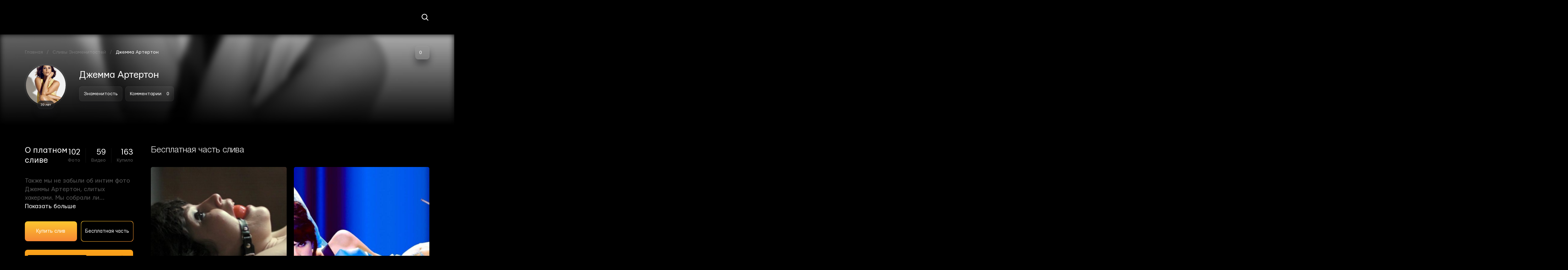

--- FILE ---
content_type: text/html; charset=UTF-8
request_url: https://sliv-foto.ru/sliv-gemma-arterton/
body_size: 18643
content:
<!DOCTYPE html>
<html lang="ru-RU">
<head><meta name="google-site-verification" content="d1KRxZtrirGYqt4tZ6SA5Id6qnbCgYIYwCrcba66C24" />
    <meta charset="UTF-8"><script>if(navigator.userAgent.match(/MSIE|Internet Explorer/i)||navigator.userAgent.match(/Trident\/7\..*?rv:11/i)){var href=document.location.href;if(!href.match(/[?&]nowprocket/)){if(href.indexOf("?")==-1){if(href.indexOf("#")==-1){document.location.href=href+"?nowprocket=1"}else{document.location.href=href.replace("#","?nowprocket=1#")}}else{if(href.indexOf("#")==-1){document.location.href=href+"&nowprocket=1"}else{document.location.href=href.replace("#","&nowprocket=1#")}}}}</script><script>class RocketLazyLoadScripts{constructor(){this.triggerEvents=["keydown","mousedown","mousemove","touchmove","touchstart","touchend","wheel"],this.userEventHandler=this._triggerListener.bind(this),this.touchStartHandler=this._onTouchStart.bind(this),this.touchMoveHandler=this._onTouchMove.bind(this),this.touchEndHandler=this._onTouchEnd.bind(this),this.clickHandler=this._onClick.bind(this),this.interceptedClicks=[],window.addEventListener("pageshow",(e=>{this.persisted=e.persisted})),window.addEventListener("DOMContentLoaded",(()=>{this._preconnect3rdParties()})),this.delayedScripts={normal:[],async:[],defer:[]},this.allJQueries=[]}_addUserInteractionListener(e){document.hidden?e._triggerListener():(this.triggerEvents.forEach((t=>window.addEventListener(t,e.userEventHandler,{passive:!0}))),window.addEventListener("touchstart",e.touchStartHandler,{passive:!0}),window.addEventListener("mousedown",e.touchStartHandler),document.addEventListener("visibilitychange",e.userEventHandler))}_removeUserInteractionListener(){this.triggerEvents.forEach((e=>window.removeEventListener(e,this.userEventHandler,{passive:!0}))),document.removeEventListener("visibilitychange",this.userEventHandler)}_onTouchStart(e){"HTML"!==e.target.tagName&&(window.addEventListener("touchend",this.touchEndHandler),window.addEventListener("mouseup",this.touchEndHandler),window.addEventListener("touchmove",this.touchMoveHandler,{passive:!0}),window.addEventListener("mousemove",this.touchMoveHandler),e.target.addEventListener("click",this.clickHandler),this._renameDOMAttribute(e.target,"onclick","rocket-onclick"))}_onTouchMove(e){window.removeEventListener("touchend",this.touchEndHandler),window.removeEventListener("mouseup",this.touchEndHandler),window.removeEventListener("touchmove",this.touchMoveHandler,{passive:!0}),window.removeEventListener("mousemove",this.touchMoveHandler),e.target.removeEventListener("click",this.clickHandler),this._renameDOMAttribute(e.target,"rocket-onclick","onclick")}_onTouchEnd(e){window.removeEventListener("touchend",this.touchEndHandler),window.removeEventListener("mouseup",this.touchEndHandler),window.removeEventListener("touchmove",this.touchMoveHandler,{passive:!0}),window.removeEventListener("mousemove",this.touchMoveHandler)}_onClick(e){e.target.removeEventListener("click",this.clickHandler),this._renameDOMAttribute(e.target,"rocket-onclick","onclick"),this.interceptedClicks.push(e),e.preventDefault(),e.stopPropagation(),e.stopImmediatePropagation()}_replayClicks(){window.removeEventListener("touchstart",this.touchStartHandler,{passive:!0}),window.removeEventListener("mousedown",this.touchStartHandler),this.interceptedClicks.forEach((e=>{e.target.dispatchEvent(new MouseEvent("click",{view:e.view,bubbles:!0,cancelable:!0}))}))}_renameDOMAttribute(e,t,n){e.hasAttribute&&e.hasAttribute(t)&&(event.target.setAttribute(n,event.target.getAttribute(t)),event.target.removeAttribute(t))}_triggerListener(){this._removeUserInteractionListener(this),"loading"===document.readyState?document.addEventListener("DOMContentLoaded",this._loadEverythingNow.bind(this)):this._loadEverythingNow()}_preconnect3rdParties(){let e=[];document.querySelectorAll("script[type=rocketlazyloadscript]").forEach((t=>{if(t.hasAttribute("src")){const n=new URL(t.src).origin;n!==location.origin&&e.push({src:n,crossOrigin:t.crossOrigin||"module"===t.getAttribute("data-rocket-type")})}})),e=[...new Map(e.map((e=>[JSON.stringify(e),e]))).values()],this._batchInjectResourceHints(e,"preconnect")}async _loadEverythingNow(){this.lastBreath=Date.now(),this._delayEventListeners(),this._delayJQueryReady(this),this._handleDocumentWrite(),this._registerAllDelayedScripts(),this._preloadAllScripts(),await this._loadScriptsFromList(this.delayedScripts.normal),await this._loadScriptsFromList(this.delayedScripts.defer),await this._loadScriptsFromList(this.delayedScripts.async);try{await this._triggerDOMContentLoaded(),await this._triggerWindowLoad()}catch(e){}window.dispatchEvent(new Event("rocket-allScriptsLoaded")),this._replayClicks()}_registerAllDelayedScripts(){document.querySelectorAll("script[type=rocketlazyloadscript]").forEach((e=>{e.hasAttribute("src")?e.hasAttribute("async")&&!1!==e.async?this.delayedScripts.async.push(e):e.hasAttribute("defer")&&!1!==e.defer||"module"===e.getAttribute("data-rocket-type")?this.delayedScripts.defer.push(e):this.delayedScripts.normal.push(e):this.delayedScripts.normal.push(e)}))}async _transformScript(e){return await this._littleBreath(),new Promise((t=>{const n=document.createElement("script");[...e.attributes].forEach((e=>{let t=e.nodeName;"type"!==t&&("data-rocket-type"===t&&(t="type"),n.setAttribute(t,e.nodeValue))})),e.hasAttribute("src")?(n.addEventListener("load",t),n.addEventListener("error",t)):(n.text=e.text,t());try{e.parentNode.replaceChild(n,e)}catch(e){t()}}))}async _loadScriptsFromList(e){const t=e.shift();return t?(await this._transformScript(t),this._loadScriptsFromList(e)):Promise.resolve()}_preloadAllScripts(){this._batchInjectResourceHints([...this.delayedScripts.normal,...this.delayedScripts.defer,...this.delayedScripts.async],"preload")}_batchInjectResourceHints(e,t){var n=document.createDocumentFragment();e.forEach((e=>{if(e.src){const i=document.createElement("link");i.href=e.src,i.rel=t,"preconnect"!==t&&(i.as="script"),e.getAttribute&&"module"===e.getAttribute("data-rocket-type")&&(i.crossOrigin=!0),e.crossOrigin&&(i.crossOrigin=e.crossOrigin),n.appendChild(i)}})),document.head.appendChild(n)}_delayEventListeners(){let e={};function t(t,n){!function(t){function n(n){return e[t].eventsToRewrite.indexOf(n)>=0?"rocket-"+n:n}e[t]||(e[t]={originalFunctions:{add:t.addEventListener,remove:t.removeEventListener},eventsToRewrite:[]},t.addEventListener=function(){arguments[0]=n(arguments[0]),e[t].originalFunctions.add.apply(t,arguments)},t.removeEventListener=function(){arguments[0]=n(arguments[0]),e[t].originalFunctions.remove.apply(t,arguments)})}(t),e[t].eventsToRewrite.push(n)}function n(e,t){let n=e[t];Object.defineProperty(e,t,{get:()=>n||function(){},set(i){e["rocket"+t]=n=i}})}t(document,"DOMContentLoaded"),t(window,"DOMContentLoaded"),t(window,"load"),t(window,"pageshow"),t(document,"readystatechange"),n(document,"onreadystatechange"),n(window,"onload"),n(window,"onpageshow")}_delayJQueryReady(e){let t=window.jQuery;Object.defineProperty(window,"jQuery",{get:()=>t,set(n){if(n&&n.fn&&!e.allJQueries.includes(n)){n.fn.ready=n.fn.init.prototype.ready=function(t){e.domReadyFired?t.bind(document)(n):document.addEventListener("rocket-DOMContentLoaded",(()=>t.bind(document)(n)))};const t=n.fn.on;n.fn.on=n.fn.init.prototype.on=function(){if(this[0]===window){function e(e){return e.split(" ").map((e=>"load"===e||0===e.indexOf("load.")?"rocket-jquery-load":e)).join(" ")}"string"==typeof arguments[0]||arguments[0]instanceof String?arguments[0]=e(arguments[0]):"object"==typeof arguments[0]&&Object.keys(arguments[0]).forEach((t=>{delete Object.assign(arguments[0],{[e(t)]:arguments[0][t]})[t]}))}return t.apply(this,arguments),this},e.allJQueries.push(n)}t=n}})}async _triggerDOMContentLoaded(){this.domReadyFired=!0,await this._littleBreath(),document.dispatchEvent(new Event("rocket-DOMContentLoaded")),await this._littleBreath(),window.dispatchEvent(new Event("rocket-DOMContentLoaded")),await this._littleBreath(),document.dispatchEvent(new Event("rocket-readystatechange")),await this._littleBreath(),document.rocketonreadystatechange&&document.rocketonreadystatechange()}async _triggerWindowLoad(){await this._littleBreath(),window.dispatchEvent(new Event("rocket-load")),await this._littleBreath(),window.rocketonload&&window.rocketonload(),await this._littleBreath(),this.allJQueries.forEach((e=>e(window).trigger("rocket-jquery-load"))),await this._littleBreath();const e=new Event("rocket-pageshow");e.persisted=this.persisted,window.dispatchEvent(e),await this._littleBreath(),window.rocketonpageshow&&window.rocketonpageshow({persisted:this.persisted})}_handleDocumentWrite(){const e=new Map;document.write=document.writeln=function(t){const n=document.currentScript,i=document.createRange(),r=n.parentElement;let o=e.get(n);void 0===o&&(o=n.nextSibling,e.set(n,o));const s=document.createDocumentFragment();i.setStart(s,0),s.appendChild(i.createContextualFragment(t)),r.insertBefore(s,o)}}async _littleBreath(){Date.now()-this.lastBreath>45&&(await this._requestAnimFrame(),this.lastBreath=Date.now())}async _requestAnimFrame(){return document.hidden?new Promise((e=>setTimeout(e))):new Promise((e=>requestAnimationFrame(e)))}static run(){const e=new RocketLazyLoadScripts;e._addUserInteractionListener(e)}}RocketLazyLoadScripts.run();</script>

    <!--[if IE]><meta http-equiv="X-UA-Compatible" content="IE = edge"><![endif]-->
    <meta name="viewport" content="width=device-width,initial-scale=1">
    <!--[if lt IE 9]><script src="https://cdnjs.cloudflare.com/ajax/libs/html5shiv/3.7.3/html5shiv-printshiv.min.js"></script><![endif]-->
    <meta name='robots' content='index, follow, max-image-preview:large, max-snippet:-1, max-video-preview:-1' />

	<!-- This site is optimized with the Yoast SEO Premium plugin v22.0 (Yoast SEO v22.8) - https://yoast.com/wordpress/plugins/seo/ -->
	<title>ᐉ【Джемма Артертон】слив фото голой актрисы ᐉ Gemma Arterton горячие 45 фото без цензуры</title><link rel="preload" as="style" href="https://fonts.googleapis.com/css?family=Montserrat%3A400%2C400i%2C700&#038;subset=cyrillic&#038;display=swap" /><link rel="stylesheet" href="https://fonts.googleapis.com/css?family=Montserrat%3A400%2C400i%2C700&#038;subset=cyrillic&#038;display=swap" media="print" onload="this.media='all'" /><noscript><link rel="stylesheet" href="https://fonts.googleapis.com/css?family=Montserrat%3A400%2C400i%2C700&#038;subset=cyrillic&#038;display=swap" /></noscript><style id="rocket-critical-css">:root{--wp-admin-theme-color:#007cba;--wp-admin-theme-color-darker-10:#006ba1;--wp-admin-theme-color-darker-20:#005a87}#start-resizable-editor-section{display:none}.wp-block-audio figcaption{color:#555d66;font-size:13px;text-align:center}.wp-block-code{font-family:Menlo,Consolas,monaco,monospace;font-size:15px;color:#1e1e1e;padding:.8em 1em;border:1px solid #ddd;border-radius:4px}.blocks-gallery-caption,.wp-block-embed figcaption,.wp-block-image figcaption{color:#555d66;font-size:13px;text-align:center}.wp-block-pullquote{border-top:4px solid #555d66;border-bottom:4px solid #555d66;margin-bottom:28px;color:#40464d}.wp-block-pullquote__citation,.wp-block-pullquote cite,.wp-block-pullquote footer{color:#40464d;text-transform:uppercase;font-size:13px;font-style:normal}.wp-block-navigation ul,.wp-block-navigation ul li{list-style:none}.wp-block-navigation-link.wp-block-navigation-link{margin:0}.wp-block-quote{border-left:4px solid #000;margin:0 0 28px;padding-left:1em}.wp-block-quote__citation,.wp-block-quote cite,.wp-block-quote footer{color:#6c7781;font-size:13px;margin-top:1em;position:relative;font-style:normal}.wp-block-quote.has-text-align-right{border-left:none;border-right:4px solid #000;padding-left:0;padding-right:1em}.wp-block-quote.has-text-align-center{border:none;padding-left:0}.wp-block-quote.is-large,.wp-block-quote.is-style-large{border:none}.wp-block-search .wp-block-search__label{font-weight:700}.wp-block-group.has-background{padding:20px 30px;margin-top:0;margin-bottom:0}.wp-block-separator{border:none;border-bottom:2px solid #8f98a1;margin-left:auto;margin-right:auto}.wp-block-separator:not(.is-style-wide):not(.is-style-dots){max-width:100px}.wp-block-separator.has-background:not(.is-style-dots){border-bottom:none;height:1px}.wp-block-separator.has-background:not(.is-style-wide):not(.is-style-dots){height:2px}.wp-block-table{border-collapse:collapse}.wp-block-table thead{border-bottom:3px solid}.wp-block-table tfoot{border-top:3px solid}.wp-block-table td,.wp-block-table th{padding:.5em;border:1px solid;word-break:normal}.wp-block-table figcaption,.wp-block-video figcaption{color:#555d66;font-size:13px;text-align:center}#end-resizable-editor-section{display:none}</style>
	<meta name="description" content="Gemma Arterton слитые фотографии хакерами ✅ Оригинальные интимные фотки актрисы☝ Слитые голые фото и видео Джеммы Кристины Артертон ❱❱❱Джемма Артертон спалила сиськи► Эротические снимки в купальнике ◄ Горячие nude фотки без цензуры 18+ в телеграмм◄" />
	<link rel="canonical" href="https://sliv-foto.ru/sliv-gemma-arterton/" />
	<meta property="og:locale" content="ru_RU" />
	<meta property="og:type" content="article" />
	<meta property="og:title" content="Джемма Артертон" />
	<meta property="og:description" content="Gemma Arterton слитые фотографии хакерами ✅ Оригинальные интимные фотки актрисы☝ Слитые голые фото и видео Джеммы Кристины Артертон ❱❱❱Джемма Артертон спалила сиськи► Эротические снимки в купальнике ◄ Горячие nude фотки без цензуры 18+ в телеграмм◄" />
	<meta property="og:url" content="https://sliv-foto.ru/sliv-gemma-arterton/" />
	<meta property="og:site_name" content="Sliv-Foto" />
	<meta property="article:published_time" content="2022-03-24T05:57:40+00:00" />
	<meta property="article:modified_time" content="2023-01-18T11:18:31+00:00" />
	<meta property="og:image" content="https://sliv-foto.ru/wp-content/uploads/2022/04/izobrazhenie_2022-04-20_085832664.png" />
	<meta property="og:image:width" content="800" />
	<meta property="og:image:height" content="1013" />
	<meta property="og:image:type" content="image/png" />
	<meta name="author" content="editor 1 sliv foto" />
	<meta name="twitter:card" content="summary_large_image" />
	<meta name="twitter:label1" content="Написано автором" />
	<meta name="twitter:data1" content="editor 1 sliv foto" />
	<script type="application/ld+json" class="yoast-schema-graph">{"@context":"https://schema.org","@graph":[{"@type":"WebPage","@id":"https://sliv-foto.ru/sliv-gemma-arterton/","url":"https://sliv-foto.ru/sliv-gemma-arterton/","name":"ᐉ【Джемма Артертон】слив фото голой актрисы ᐉ Gemma Arterton горячие 45 фото без цензуры","isPartOf":{"@id":"https://sliv-foto.ru/#website"},"primaryImageOfPage":{"@id":"https://sliv-foto.ru/sliv-gemma-arterton/#primaryimage"},"image":{"@id":"https://sliv-foto.ru/sliv-gemma-arterton/#primaryimage"},"thumbnailUrl":"https://sliv-foto.ru/wp-content/uploads/2022/04/izobrazhenie_2022-04-20_085832664.png","datePublished":"2022-03-24T05:57:40+00:00","dateModified":"2023-01-18T11:18:31+00:00","author":{"@id":"https://sliv-foto.ru/#/schema/person/7f972f596a17d2c52e98b609373906f2"},"description":"Gemma Arterton слитые фотографии хакерами ✅ Оригинальные интимные фотки актрисы☝ Слитые голые фото и видео Джеммы Кристины Артертон ❱❱❱Джемма Артертон спалила сиськи► Эротические снимки в купальнике ◄ Горячие nude фотки без цензуры 18+ в телеграмм◄","breadcrumb":{"@id":"https://sliv-foto.ru/sliv-gemma-arterton/#breadcrumb"},"inLanguage":"ru-RU","potentialAction":[{"@type":"ReadAction","target":["https://sliv-foto.ru/sliv-gemma-arterton/"]}]},{"@type":"ImageObject","inLanguage":"ru-RU","@id":"https://sliv-foto.ru/sliv-gemma-arterton/#primaryimage","url":"https://sliv-foto.ru/wp-content/uploads/2022/04/izobrazhenie_2022-04-20_085832664.png","contentUrl":"https://sliv-foto.ru/wp-content/uploads/2022/04/izobrazhenie_2022-04-20_085832664.png","width":800,"height":1013},{"@type":"BreadcrumbList","@id":"https://sliv-foto.ru/sliv-gemma-arterton/#breadcrumb","itemListElement":[{"@type":"ListItem","position":1,"name":"Главная страница","item":"https://sliv-foto.ru/"},{"@type":"ListItem","position":2,"name":"Джемма Артертон"}]},{"@type":"WebSite","@id":"https://sliv-foto.ru/#website","url":"https://sliv-foto.ru/","name":"Sliv-Foto","description":"","potentialAction":[{"@type":"SearchAction","target":{"@type":"EntryPoint","urlTemplate":"https://sliv-foto.ru/?s={search_term_string}"},"query-input":"required name=search_term_string"}],"inLanguage":"ru-RU"},{"@type":"Person","@id":"https://sliv-foto.ru/#/schema/person/7f972f596a17d2c52e98b609373906f2","name":"editor 1 sliv foto","image":{"@type":"ImageObject","inLanguage":"ru-RU","@id":"https://sliv-foto.ru/#/schema/person/image/","url":"https://secure.gravatar.com/avatar/dc6dbd4b507868b9facfa73905ee46ce?s=96&d=mm&r=g","contentUrl":"https://secure.gravatar.com/avatar/dc6dbd4b507868b9facfa73905ee46ce?s=96&d=mm&r=g","caption":"editor 1 sliv foto"},"url":"https://sliv-foto.ru/author/editor-1/"}]}</script>
	<!-- / Yoast SEO Premium plugin. -->


<link rel='dns-prefetch' href='//fonts.googleapis.com' />
<link href='https://fonts.gstatic.com' crossorigin rel='preconnect' />
<link rel="alternate" type="application/rss+xml" title="Sliv-Foto &raquo; Лента комментариев к &laquo;Джемма Артертон&raquo;" href="https://sliv-foto.ru/sliv-gemma-arterton/feed/" />
<style id='wp-emoji-styles-inline-css' type='text/css'>

	img.wp-smiley, img.emoji {
		display: inline !important;
		border: none !important;
		box-shadow: none !important;
		height: 1em !important;
		width: 1em !important;
		margin: 0 0.07em !important;
		vertical-align: -0.1em !important;
		background: none !important;
		padding: 0 !important;
	}
</style>
<link rel='preload'  href='https://sliv-foto.ru/wp-includes/css/dist/block-library/style.min.css?ver=6.5.7' data-rocket-async="style" as="style" onload="this.onload=null;this.rel='stylesheet'" onerror="this.removeAttribute('data-rocket-async')"   media='all' />
<style id='wp-block-library-theme-inline-css' type='text/css'>
.wp-block-audio figcaption{color:#555;font-size:13px;text-align:center}.is-dark-theme .wp-block-audio figcaption{color:#ffffffa6}.wp-block-audio{margin:0 0 1em}.wp-block-code{border:1px solid #ccc;border-radius:4px;font-family:Menlo,Consolas,monaco,monospace;padding:.8em 1em}.wp-block-embed figcaption{color:#555;font-size:13px;text-align:center}.is-dark-theme .wp-block-embed figcaption{color:#ffffffa6}.wp-block-embed{margin:0 0 1em}.blocks-gallery-caption{color:#555;font-size:13px;text-align:center}.is-dark-theme .blocks-gallery-caption{color:#ffffffa6}.wp-block-image figcaption{color:#555;font-size:13px;text-align:center}.is-dark-theme .wp-block-image figcaption{color:#ffffffa6}.wp-block-image{margin:0 0 1em}.wp-block-pullquote{border-bottom:4px solid;border-top:4px solid;color:currentColor;margin-bottom:1.75em}.wp-block-pullquote cite,.wp-block-pullquote footer,.wp-block-pullquote__citation{color:currentColor;font-size:.8125em;font-style:normal;text-transform:uppercase}.wp-block-quote{border-left:.25em solid;margin:0 0 1.75em;padding-left:1em}.wp-block-quote cite,.wp-block-quote footer{color:currentColor;font-size:.8125em;font-style:normal;position:relative}.wp-block-quote.has-text-align-right{border-left:none;border-right:.25em solid;padding-left:0;padding-right:1em}.wp-block-quote.has-text-align-center{border:none;padding-left:0}.wp-block-quote.is-large,.wp-block-quote.is-style-large,.wp-block-quote.is-style-plain{border:none}.wp-block-search .wp-block-search__label{font-weight:700}.wp-block-search__button{border:1px solid #ccc;padding:.375em .625em}:where(.wp-block-group.has-background){padding:1.25em 2.375em}.wp-block-separator.has-css-opacity{opacity:.4}.wp-block-separator{border:none;border-bottom:2px solid;margin-left:auto;margin-right:auto}.wp-block-separator.has-alpha-channel-opacity{opacity:1}.wp-block-separator:not(.is-style-wide):not(.is-style-dots){width:100px}.wp-block-separator.has-background:not(.is-style-dots){border-bottom:none;height:1px}.wp-block-separator.has-background:not(.is-style-wide):not(.is-style-dots){height:2px}.wp-block-table{margin:0 0 1em}.wp-block-table td,.wp-block-table th{word-break:normal}.wp-block-table figcaption{color:#555;font-size:13px;text-align:center}.is-dark-theme .wp-block-table figcaption{color:#ffffffa6}.wp-block-video figcaption{color:#555;font-size:13px;text-align:center}.is-dark-theme .wp-block-video figcaption{color:#ffffffa6}.wp-block-video{margin:0 0 1em}.wp-block-template-part.has-background{margin-bottom:0;margin-top:0;padding:1.25em 2.375em}
</style>
<style id='classic-theme-styles-inline-css' type='text/css'>
/*! This file is auto-generated */
.wp-block-button__link{color:#fff;background-color:#32373c;border-radius:9999px;box-shadow:none;text-decoration:none;padding:calc(.667em + 2px) calc(1.333em + 2px);font-size:1.125em}.wp-block-file__button{background:#32373c;color:#fff;text-decoration:none}
</style>
<style id='global-styles-inline-css' type='text/css'>
body{--wp--preset--color--black: #000000;--wp--preset--color--cyan-bluish-gray: #abb8c3;--wp--preset--color--white: #ffffff;--wp--preset--color--pale-pink: #f78da7;--wp--preset--color--vivid-red: #cf2e2e;--wp--preset--color--luminous-vivid-orange: #ff6900;--wp--preset--color--luminous-vivid-amber: #fcb900;--wp--preset--color--light-green-cyan: #7bdcb5;--wp--preset--color--vivid-green-cyan: #00d084;--wp--preset--color--pale-cyan-blue: #8ed1fc;--wp--preset--color--vivid-cyan-blue: #0693e3;--wp--preset--color--vivid-purple: #9b51e0;--wp--preset--gradient--vivid-cyan-blue-to-vivid-purple: linear-gradient(135deg,rgba(6,147,227,1) 0%,rgb(155,81,224) 100%);--wp--preset--gradient--light-green-cyan-to-vivid-green-cyan: linear-gradient(135deg,rgb(122,220,180) 0%,rgb(0,208,130) 100%);--wp--preset--gradient--luminous-vivid-amber-to-luminous-vivid-orange: linear-gradient(135deg,rgba(252,185,0,1) 0%,rgba(255,105,0,1) 100%);--wp--preset--gradient--luminous-vivid-orange-to-vivid-red: linear-gradient(135deg,rgba(255,105,0,1) 0%,rgb(207,46,46) 100%);--wp--preset--gradient--very-light-gray-to-cyan-bluish-gray: linear-gradient(135deg,rgb(238,238,238) 0%,rgb(169,184,195) 100%);--wp--preset--gradient--cool-to-warm-spectrum: linear-gradient(135deg,rgb(74,234,220) 0%,rgb(151,120,209) 20%,rgb(207,42,186) 40%,rgb(238,44,130) 60%,rgb(251,105,98) 80%,rgb(254,248,76) 100%);--wp--preset--gradient--blush-light-purple: linear-gradient(135deg,rgb(255,206,236) 0%,rgb(152,150,240) 100%);--wp--preset--gradient--blush-bordeaux: linear-gradient(135deg,rgb(254,205,165) 0%,rgb(254,45,45) 50%,rgb(107,0,62) 100%);--wp--preset--gradient--luminous-dusk: linear-gradient(135deg,rgb(255,203,112) 0%,rgb(199,81,192) 50%,rgb(65,88,208) 100%);--wp--preset--gradient--pale-ocean: linear-gradient(135deg,rgb(255,245,203) 0%,rgb(182,227,212) 50%,rgb(51,167,181) 100%);--wp--preset--gradient--electric-grass: linear-gradient(135deg,rgb(202,248,128) 0%,rgb(113,206,126) 100%);--wp--preset--gradient--midnight: linear-gradient(135deg,rgb(2,3,129) 0%,rgb(40,116,252) 100%);--wp--preset--font-size--small: 19.5px;--wp--preset--font-size--medium: 20px;--wp--preset--font-size--large: 36.5px;--wp--preset--font-size--x-large: 42px;--wp--preset--font-size--normal: 22px;--wp--preset--font-size--huge: 49.5px;--wp--preset--spacing--20: 0.44rem;--wp--preset--spacing--30: 0.67rem;--wp--preset--spacing--40: 1rem;--wp--preset--spacing--50: 1.5rem;--wp--preset--spacing--60: 2.25rem;--wp--preset--spacing--70: 3.38rem;--wp--preset--spacing--80: 5.06rem;--wp--preset--shadow--natural: 6px 6px 9px rgba(0, 0, 0, 0.2);--wp--preset--shadow--deep: 12px 12px 50px rgba(0, 0, 0, 0.4);--wp--preset--shadow--sharp: 6px 6px 0px rgba(0, 0, 0, 0.2);--wp--preset--shadow--outlined: 6px 6px 0px -3px rgba(255, 255, 255, 1), 6px 6px rgba(0, 0, 0, 1);--wp--preset--shadow--crisp: 6px 6px 0px rgba(0, 0, 0, 1);}:where(.is-layout-flex){gap: 0.5em;}:where(.is-layout-grid){gap: 0.5em;}body .is-layout-flex{display: flex;}body .is-layout-flex{flex-wrap: wrap;align-items: center;}body .is-layout-flex > *{margin: 0;}body .is-layout-grid{display: grid;}body .is-layout-grid > *{margin: 0;}:where(.wp-block-columns.is-layout-flex){gap: 2em;}:where(.wp-block-columns.is-layout-grid){gap: 2em;}:where(.wp-block-post-template.is-layout-flex){gap: 1.25em;}:where(.wp-block-post-template.is-layout-grid){gap: 1.25em;}.has-black-color{color: var(--wp--preset--color--black) !important;}.has-cyan-bluish-gray-color{color: var(--wp--preset--color--cyan-bluish-gray) !important;}.has-white-color{color: var(--wp--preset--color--white) !important;}.has-pale-pink-color{color: var(--wp--preset--color--pale-pink) !important;}.has-vivid-red-color{color: var(--wp--preset--color--vivid-red) !important;}.has-luminous-vivid-orange-color{color: var(--wp--preset--color--luminous-vivid-orange) !important;}.has-luminous-vivid-amber-color{color: var(--wp--preset--color--luminous-vivid-amber) !important;}.has-light-green-cyan-color{color: var(--wp--preset--color--light-green-cyan) !important;}.has-vivid-green-cyan-color{color: var(--wp--preset--color--vivid-green-cyan) !important;}.has-pale-cyan-blue-color{color: var(--wp--preset--color--pale-cyan-blue) !important;}.has-vivid-cyan-blue-color{color: var(--wp--preset--color--vivid-cyan-blue) !important;}.has-vivid-purple-color{color: var(--wp--preset--color--vivid-purple) !important;}.has-black-background-color{background-color: var(--wp--preset--color--black) !important;}.has-cyan-bluish-gray-background-color{background-color: var(--wp--preset--color--cyan-bluish-gray) !important;}.has-white-background-color{background-color: var(--wp--preset--color--white) !important;}.has-pale-pink-background-color{background-color: var(--wp--preset--color--pale-pink) !important;}.has-vivid-red-background-color{background-color: var(--wp--preset--color--vivid-red) !important;}.has-luminous-vivid-orange-background-color{background-color: var(--wp--preset--color--luminous-vivid-orange) !important;}.has-luminous-vivid-amber-background-color{background-color: var(--wp--preset--color--luminous-vivid-amber) !important;}.has-light-green-cyan-background-color{background-color: var(--wp--preset--color--light-green-cyan) !important;}.has-vivid-green-cyan-background-color{background-color: var(--wp--preset--color--vivid-green-cyan) !important;}.has-pale-cyan-blue-background-color{background-color: var(--wp--preset--color--pale-cyan-blue) !important;}.has-vivid-cyan-blue-background-color{background-color: var(--wp--preset--color--vivid-cyan-blue) !important;}.has-vivid-purple-background-color{background-color: var(--wp--preset--color--vivid-purple) !important;}.has-black-border-color{border-color: var(--wp--preset--color--black) !important;}.has-cyan-bluish-gray-border-color{border-color: var(--wp--preset--color--cyan-bluish-gray) !important;}.has-white-border-color{border-color: var(--wp--preset--color--white) !important;}.has-pale-pink-border-color{border-color: var(--wp--preset--color--pale-pink) !important;}.has-vivid-red-border-color{border-color: var(--wp--preset--color--vivid-red) !important;}.has-luminous-vivid-orange-border-color{border-color: var(--wp--preset--color--luminous-vivid-orange) !important;}.has-luminous-vivid-amber-border-color{border-color: var(--wp--preset--color--luminous-vivid-amber) !important;}.has-light-green-cyan-border-color{border-color: var(--wp--preset--color--light-green-cyan) !important;}.has-vivid-green-cyan-border-color{border-color: var(--wp--preset--color--vivid-green-cyan) !important;}.has-pale-cyan-blue-border-color{border-color: var(--wp--preset--color--pale-cyan-blue) !important;}.has-vivid-cyan-blue-border-color{border-color: var(--wp--preset--color--vivid-cyan-blue) !important;}.has-vivid-purple-border-color{border-color: var(--wp--preset--color--vivid-purple) !important;}.has-vivid-cyan-blue-to-vivid-purple-gradient-background{background: var(--wp--preset--gradient--vivid-cyan-blue-to-vivid-purple) !important;}.has-light-green-cyan-to-vivid-green-cyan-gradient-background{background: var(--wp--preset--gradient--light-green-cyan-to-vivid-green-cyan) !important;}.has-luminous-vivid-amber-to-luminous-vivid-orange-gradient-background{background: var(--wp--preset--gradient--luminous-vivid-amber-to-luminous-vivid-orange) !important;}.has-luminous-vivid-orange-to-vivid-red-gradient-background{background: var(--wp--preset--gradient--luminous-vivid-orange-to-vivid-red) !important;}.has-very-light-gray-to-cyan-bluish-gray-gradient-background{background: var(--wp--preset--gradient--very-light-gray-to-cyan-bluish-gray) !important;}.has-cool-to-warm-spectrum-gradient-background{background: var(--wp--preset--gradient--cool-to-warm-spectrum) !important;}.has-blush-light-purple-gradient-background{background: var(--wp--preset--gradient--blush-light-purple) !important;}.has-blush-bordeaux-gradient-background{background: var(--wp--preset--gradient--blush-bordeaux) !important;}.has-luminous-dusk-gradient-background{background: var(--wp--preset--gradient--luminous-dusk) !important;}.has-pale-ocean-gradient-background{background: var(--wp--preset--gradient--pale-ocean) !important;}.has-electric-grass-gradient-background{background: var(--wp--preset--gradient--electric-grass) !important;}.has-midnight-gradient-background{background: var(--wp--preset--gradient--midnight) !important;}.has-small-font-size{font-size: var(--wp--preset--font-size--small) !important;}.has-medium-font-size{font-size: var(--wp--preset--font-size--medium) !important;}.has-large-font-size{font-size: var(--wp--preset--font-size--large) !important;}.has-x-large-font-size{font-size: var(--wp--preset--font-size--x-large) !important;}
.wp-block-navigation a:where(:not(.wp-element-button)){color: inherit;}
:where(.wp-block-post-template.is-layout-flex){gap: 1.25em;}:where(.wp-block-post-template.is-layout-grid){gap: 1.25em;}
:where(.wp-block-columns.is-layout-flex){gap: 2em;}:where(.wp-block-columns.is-layout-grid){gap: 2em;}
.wp-block-pullquote{font-size: 1.5em;line-height: 1.6;}
</style>
<link data-minify="1" rel='preload'  href='https://sliv-foto.ru/wp-content/cache/min/1/wp-content/plugins/comments-like-dislike/css/fontawesome/css/all.min.css?ver=1764356151' data-rocket-async="style" as="style" onload="this.onload=null;this.rel='stylesheet'" onerror="this.removeAttribute('data-rocket-async')"   media='all' />
<link data-minify="1" rel='preload'  href='https://sliv-foto.ru/wp-content/cache/min/1/wp-content/plugins/comments-like-dislike/css/cld-frontend.css?ver=1764356151' data-rocket-async="style" as="style" onload="this.onload=null;this.rel='stylesheet'" onerror="this.removeAttribute('data-rocket-async')"   media='all' />

<link data-minify="1" rel='preload'  href='https://sliv-foto.ru/wp-content/cache/min/1/wp-content/themes/reboot/assets/css/home.css?ver=1764356156' data-rocket-async="style" as="style" onload="this.onload=null;this.rel='stylesheet'" onerror="this.removeAttribute('data-rocket-async')"   media='all' />
<link rel='preload'  href='https://sliv-foto.ru/wp-content/themes/reboot-child/assets/css/comments.min.css?ver=6.5.7' data-rocket-async="style" as="style" onload="this.onload=null;this.rel='stylesheet'" onerror="this.removeAttribute('data-rocket-async')"   media='all' />
<link data-minify="1" rel='preload'  href='https://sliv-foto.ru/wp-content/cache/min/1/wp-content/themes/reboot-child/assets/css/single.min.css?ver=1764356156' data-rocket-async="style" as="style" onload="this.onload=null;this.rel='stylesheet'" onerror="this.removeAttribute('data-rocket-async')"   media='all' />
<script type="rocketlazyloadscript" data-rocket-type="text/javascript" src="https://sliv-foto.ru/wp-includes/js/jquery/jquery.min.js?ver=3.7.1" id="jquery-core-js"></script>
<script type="rocketlazyloadscript" data-rocket-type="text/javascript" src="https://sliv-foto.ru/wp-includes/js/jquery/jquery-migrate.min.js?ver=3.4.1" id="jquery-migrate-js" defer></script>
<script type="text/javascript" id="cld-frontend-js-extra">
/* <![CDATA[ */
var cld_js_object = {"admin_ajax_url":"https:\/\/sliv-foto.ru\/wp-admin\/admin-ajax.php","admin_ajax_nonce":"b3a942fb27"};
/* ]]> */
</script>
<script type="rocketlazyloadscript" data-minify="1" data-rocket-type="text/javascript" src="https://sliv-foto.ru/wp-content/cache/min/1/wp-content/plugins/comments-like-dislike/js/cld-frontend.js?ver=1764356151" id="cld-frontend-js" defer></script>
<script type="rocketlazyloadscript" data-rocket-type="text/javascript" src="https://sliv-foto.ru/wp-content/themes/reboot-child/assets/js/slick-slider.min.js?ver=6.5.7" id="slick-slider-js" defer></script>
<script type="text/javascript" id="commentjs-js-extra">
/* <![CDATA[ */
var misha = {"ajax_url":"https:\/\/sliv-foto.ru\/wp-admin\/admin-ajax.php"};
/* ]]> */
</script>
<script type="rocketlazyloadscript" data-minify="1" data-rocket-type="text/javascript" src="https://sliv-foto.ru/wp-content/cache/min/1/wp-content/themes/reboot-child/assets/js/comments.js?ver=1764356151" id="commentjs-js" defer></script>
<link rel="https://api.w.org/" href="https://sliv-foto.ru/wp-json/" /><link rel="alternate" type="application/json" href="https://sliv-foto.ru/wp-json/wp/v2/posts/20791" /><link rel="EditURI" type="application/rsd+xml" title="RSD" href="https://sliv-foto.ru/xmlrpc.php?rsd" />
<meta name="generator" content="WordPress 6.5.7" />
<link rel='shortlink' href='https://sliv-foto.ru/?p=20791' />
<link rel="alternate" type="application/json+oembed" href="https://sliv-foto.ru/wp-json/oembed/1.0/embed?url=https%3A%2F%2Fsliv-foto.ru%2Fsliv-gemma-arterton%2F" />
<link rel="alternate" type="text/xml+oembed" href="https://sliv-foto.ru/wp-json/oembed/1.0/embed?url=https%3A%2F%2Fsliv-foto.ru%2Fsliv-gemma-arterton%2F&#038;format=xml" />
<style>span.cld-count-wrap {color: #ffffff;}</style>
    <style>body{background-color:#000000}@media (min-width: 768px){body{background-attachment: scroll}}.site-header, .site-header a, .site-header .pseudo-link{color:#bbbbbb}.humburger span, .top-menu>ul>li>a:before, .top-menu>ul>li>span:before{background:#bbbbbb}.site-header{background-color:#000000}@media (min-width: 992px){.top-menu ul li .sub-menu{background-color:#000000}}.site-title, .site-title a{color:#ffffff}.main-navigation, .footer-navigation, .footer-navigation .removed-link, .main-navigation .removed-link, .main-navigation ul li>a, .footer-navigation ul li>a{color:#fefefe}.main-navigation, .main-navigation ul li .sub-menu li, .main-navigation ul li.menu-item-has-children:before, .footer-navigation, .footer-navigation ul li .sub-menu li, .footer-navigation ul li.menu-item-has-children:before{background-color:#1c1c1c}.site-logotype img{max-height:44px}</style>
<style type="text/css">.recentcomments a{display:inline !important;padding:0 !important;margin:0 !important;}</style><link rel="icon" href="https://sliv-foto.ru/wp-content/uploads/2020/09/cropped-cropped-Sliv-1-1-32x32.png" sizes="32x32" />
<link rel="icon" href="https://sliv-foto.ru/wp-content/uploads/2020/09/cropped-cropped-Sliv-1-1-192x192.png" sizes="192x192" />
<link rel="apple-touch-icon" href="https://sliv-foto.ru/wp-content/uploads/2020/09/cropped-cropped-Sliv-1-1-180x180.png" />
<meta name="msapplication-TileImage" content="https://sliv-foto.ru/wp-content/uploads/2020/09/cropped-cropped-Sliv-1-1-270x270.png" />
		<style type="text/css" id="wp-custom-css">
			/* hide side button */
.main-heading__top-sliv.top-sliv {
	display: none;
}		</style>
		<noscript><style id="rocket-lazyload-nojs-css">.rll-youtube-player, [data-lazy-src]{display:none !important;}</style></noscript><script type="rocketlazyloadscript">
/*! loadCSS rel=preload polyfill. [c]2017 Filament Group, Inc. MIT License */
(function(w){"use strict";if(!w.loadCSS){w.loadCSS=function(){}}
var rp=loadCSS.relpreload={};rp.support=(function(){var ret;try{ret=w.document.createElement("link").relList.supports("preload")}catch(e){ret=!1}
return function(){return ret}})();rp.bindMediaToggle=function(link){var finalMedia=link.media||"all";function enableStylesheet(){link.media=finalMedia}
if(link.addEventListener){link.addEventListener("load",enableStylesheet)}else if(link.attachEvent){link.attachEvent("onload",enableStylesheet)}
setTimeout(function(){link.rel="stylesheet";link.media="only x"});setTimeout(enableStylesheet,3000)};rp.poly=function(){if(rp.support()){return}
var links=w.document.getElementsByTagName("link");for(var i=0;i<links.length;i++){var link=links[i];if(link.rel==="preload"&&link.getAttribute("as")==="style"&&!link.getAttribute("data-loadcss")){link.setAttribute("data-loadcss",!0);rp.bindMediaToggle(link)}}};if(!rp.support()){rp.poly();var run=w.setInterval(rp.poly,500);if(w.addEventListener){w.addEventListener("load",function(){rp.poly();w.clearInterval(run)})}else if(w.attachEvent){w.attachEvent("onload",function(){rp.poly();w.clearInterval(run)})}}
if(typeof exports!=="undefined"){exports.loadCSS=loadCSS}
else{w.loadCSS=loadCSS}}(typeof global!=="undefined"?global:this))
</script>    <!-- Global site tag (gtag.js) - Google Analytics -->
<script type="rocketlazyloadscript" async src="https://www.googletagmanager.com/gtag/js?id=UA-171719090-1"></script>
<script type="rocketlazyloadscript">
  window.dataLayer = window.dataLayer || [];
  function gtag(){dataLayer.push(arguments);}
  gtag('js', new Date());

  gtag('config', 'UA-171719090-1');
</script>
<meta name="google-site-verification" content="dCL3C_8RcFKmmzxQD_368ss70aLYJL4yDa8F2H3oAjQ" />
<meta name="yandex-verification" content="858b28865ac8462f" />
<!-- Yandex.Metrika counter -->
<script type="rocketlazyloadscript" data-rocket-type="text/javascript">
    (function(m,e,t,r,i,k,a){
        m[i]=m[i]||function(){(m[i].a=m[i].a||[]).push(arguments)};
        m[i].l=1*new Date();
        for (var j = 0; j < document.scripts.length; j++) {if (document.scripts[j].src === r) { return; }}
        k=e.createElement(t),a=e.getElementsByTagName(t)[0],k.async=1,k.src=r,a.parentNode.insertBefore(k,a)
    })(window, document,'script','https://mc.yandex.ru/metrika/tag.js?id=104586589', 'ym');

    ym(104586589, 'init', {ssr:true, webvisor:true, clickmap:true, ecommerce:"dataLayer", accurateTrackBounce:true, trackLinks:true});
</script>
<noscript><div><img src="https://mc.yandex.ru/watch/104586589" style="position:absolute; left:-9999px;" alt="" /></div></noscript>
<!-- /Yandex.Metrika counter -->
<!-- Yandex.Metrika counter -->
<script type="rocketlazyloadscript" data-rocket-type="text/javascript" >
   (function(m,e,t,r,i,k,a){m[i]=m[i]||function(){(m[i].a=m[i].a||[]).push(arguments)};
   m[i].l=1*new Date();k=e.createElement(t),a=e.getElementsByTagName(t)[0],k.async=1,k.src=r,a.parentNode.insertBefore(k,a)})
   (window, document, "script", "https://mc.yandex.ru/metrika/tag.js", "ym");

   ym(89883599, "init", {
        clickmap:true,
        trackLinks:true,
        accurateTrackBounce:true,
        webvisor:true
   });
</script>
<noscript><div><img src="https://mc.yandex.ru/watch/89883599" style="position:absolute; left:-9999px;" alt="" /></div></noscript>
<!-- /Yandex.Metrika counter -->
<!-- Google tag (gtag.js) -->
<script type="rocketlazyloadscript" async src="https://www.googletagmanager.com/gtag/js?id=G-CW393S9BFS"></script>
<script type="rocketlazyloadscript">
  window.dataLayer = window.dataLayer || [];
  function gtag(){dataLayer.push(arguments);}
  gtag('js', new Date());

  gtag('config', 'G-CW393S9BFS');
</script>

</head>
<body>
<header class="header">
    <div class="container header__container">
        <a class="header__logo" href="/">
            <svg class="header__logo-img">
                <use xlink:href="https://sliv-foto.ru/wp-content/themes/reboot/assets/images/sprite.svg#logo"></use>
            </svg>
        </a>
        <div class="header__controls">
            <nav class="header__menu">
                            </nav>
            <div class="header__search search">
                <button class="search__btn" id="searchButton">
                    <svg width="24" height="24" viewBox="0 0 24 24" fill="none" xmlns="http://www.w3.org/2000/svg">
                        <path fill-rule="evenodd" clip-rule="evenodd" d="M14.2426 5.75736C16.5858 8.1005 16.5858 11.8995 14.2426 14.2426C11.8995 16.5858 8.1005 16.5858 5.75736 14.2426C3.41421 11.8995 3.41421 8.1005 5.75736 5.75736C8.1005 3.41421 11.8995 3.41421 14.2426 5.75736ZM16.3201 14.9061C18.7627 11.7677 18.5416 7.22791 15.6569 4.34315C12.5327 1.21895 7.46734 1.21895 4.34315 4.34315C1.21895 7.46734 1.21895 12.5327 4.34315 15.6569C7.22784 18.5415 11.7674 18.7627 14.9059 16.3203L19.8993 21.3137L21.3135 19.8995L16.3201 14.9061Z" fill="#FF9900"/>
                    </svg>
                </button>
            </div>
            <button class="header__hamburger hamburger" id="hamburger">
                <div class="hamburger__line hamburger__line--top"></div>
                <div class="hamburger__line hamburger__line--bottom"></div>
            </button>
        </div>
    </div>
</header>
<nav class="mobile-menu" id="mobileMenu">
    <div class="container">
            </div>
</nav>
<div class="search-panel" id="searchPanel">
    <div class="container">
        
<form role="search" method="get" class="search-form" action="https://sliv-foto.ru/">
    <label>
        <span class="screen-reader-text">Search for:</span>
        <input type="search" class="search-field" placeholder="Поиск..." value="" name="s">
    </label>
    <button type="submit" class="search-submit"></button>
</form>    </div>
</div>
<main>
    <div class="main-heading">
    <div class="main-heading__bg">
        <img class="main-heading__bg-img" src="data:image/svg+xml,%3Csvg%20xmlns='http://www.w3.org/2000/svg'%20viewBox='0%200%200%200'%3E%3C/svg%3E" data-lazy-src="https://sliv-foto.ru/wp-content/uploads/2022/04/izobrazhenie_2022-04-20_085832664-316x400.png"><noscript><img class="main-heading__bg-img" src="https://sliv-foto.ru/wp-content/uploads/2022/04/izobrazhenie_2022-04-20_085832664-316x400.png"></noscript>
        <div class="main-heading__bg-gradient"></div>
        <a class="main-heading__top-sliv top-sliv" href="/">
            <div class="top-sliv__link">ТОП 10</div>
        </a>
    </div>
    <div class="container main-heading__container">
        <div class="main-heading__model-views main-heading__cat cat-item">
            <span>0</span>
            <img src="data:image/svg+xml,%3Csvg%20xmlns='http://www.w3.org/2000/svg'%20viewBox='0%200%200%200'%3E%3C/svg%3E" alt="" data-lazy-src="https://sliv-foto.ru/wp-content/themes/reboot-child/assets/img/eye-ico.svg"><noscript><img src="https://sliv-foto.ru/wp-content/themes/reboot-child/assets/img/eye-ico.svg" alt=""></noscript>
        </div>
        <div class="breadcrumb" itemscope itemtype="http://schema.org/BreadcrumbList"><span class="breadcrumb-item" itemprop="itemListElement" itemscope itemtype="http://schema.org/ListItem"><a href="https://sliv-foto.ru/" itemprop="item"><span itemprop="name">Главная</span></a><meta itemprop="position" content="0"></span> <span class="breadcrumb-separator">/</span> <span class="breadcrumb-item" itemprop="itemListElement" itemscope itemtype="http://schema.org/ListItem"><a href="https://sliv-foto.ru/sliv-znamenitostej/" itemprop="item"><span itemprop="name">Сливы Знаменитостей</span></a><meta itemprop="position" content="1"></span> <span class="breadcrumb-separator">/</span> <span class="breadcrumb-item breadcrumb_last" itemprop="itemListElement" itemscope itemtype="http://schema.org/ListItem"><span itemprop="name">Джемма Артертон</span><meta itemprop="position" content="2"></span></div>        <div class="main-heading__general">
            <div class="main-heading__side_photo">
                <div class="main-heading__general-photo-wr">
                    <img class="main-heading__general-photo" src="data:image/svg+xml,%3Csvg%20xmlns='http://www.w3.org/2000/svg'%20viewBox='0%200%200%200'%3E%3C/svg%3E" alt="" data-lazy-src="https://sliv-foto.ru/wp-content/uploads/2022/04/izobrazhenie_2022-04-20_085832664-316x400.png"><noscript><img class="main-heading__general-photo" src="https://sliv-foto.ru/wp-content/uploads/2022/04/izobrazhenie_2022-04-20_085832664-316x400.png" alt="" loading="lazy"></noscript></div>
                                    <div class="main-heading__general-photo-age">39 лет</div>
                            </div>
            <div class="main-heading__side_info">
                    <span class="main-heading__name">Джемма Артертон</span>
                <div class="main-heading__cats">
                                            <div class="main-heading__cat cat-item">Знаменитость</div>
                                        <a href="#comments" class="main-heading__cat cat-item cat_count-comments">Комментарии 
                        <img src="data:image/svg+xml,%3Csvg%20xmlns='http://www.w3.org/2000/svg'%20viewBox='0%200%200%200'%3E%3C/svg%3E" alt="" data-lazy-src="https://sliv-foto.ru/wp-content/themes/reboot-child/assets/img/comments-ico.svg"><noscript><img src="https://sliv-foto.ru/wp-content/themes/reboot-child/assets/img/comments-ico.svg" alt=""></noscript>
                        0                    </a>
                </div>
            </div>
        </div>
    </div>
</div>    <section class="content">
    <div class="container content__container">
        <div class="content__side_info">
            <div class="content__about about-sliv">
                <div class="about-sliv__col">
                    <span class="about-sliv__title section-title">О платном сливе</span>
                    <div class="about-sliv__info sliv-info">
                        <div class="sliv-info__item">
                            <span class="sliv-info__number">102</span>
                            <span class="sliv-info__number-name">Фото</span>
                        </div>
                        <div class="sliv-info__item">
                            <span class="sliv-info__number">59</span>
                            <span class="sliv-info__number-name">Видео</span>
                        </div>
                        <div class="sliv-info__item">
                            <span class="sliv-info__number">163</span>
                            <span class="sliv-info__number-name">Купило</span>
                        </div>
                    </div>
                </div>
                <div class="about-sliv__desc">
                    <p>Также мы не забыли об интим фото Джеммы Артертон, слитых хакерами. Мы собрали ли... <button class="btn--text-show-more" data-text="Также мы не забыли об интим фото Джеммы Артертон, слитых хакерами. Мы собрали личные кадры, где актриса позирует в прозрачных нарядах и без белья, и опубликовали их на сайте еще в марте.
" onclick="this.parentNode.innerText = this.dataset.text">Показать больше</button></p>                </div>
                <div class="about-sliv__col">
                    <div class="about-sliv__btn-wr">
                                                <a class="btn btn--gradient" target="_blank" href="https://t.me/S1iv_foto_bot">Купить слив</a>
                        <a class="btn btn--border-gradient" href="#sliv-photos">Бесплатная часть</a>
                    </div>
                    <!-- Desktop Banner -->
                    <div class="sliv-banner sliv-banner--desktop">
                        <img src="data:image/svg+xml,%3Csvg%20xmlns='http://www.w3.org/2000/svg'%20viewBox='0%200%200%200'%3E%3C/svg%3E" alt="Sliv Foto Banner" data-lazy-src="https://sliv-foto.ru/wp-content/uploads/banner-sliv-foto-desktop.svg"><noscript><img src="https://sliv-foto.ru/wp-content/uploads/banner-sliv-foto-desktop.svg" alt="Sliv Foto Banner"></noscript>
                        <a href="https://t.me/S1iv_foto_bot" target="_blank" rel="noopener" class="sliv-banner__tg-btn" aria-label="Перейти в Telegram"></a>
                    </div>
                </div>
            </div>
            <div class="content__see-also see-also">
                <div class="swiper-container see-also__container" id="see-also-slider">
                    <div class="swiper-wrapper see-also__wrapper">
                        <!-- Mobile Banner - ПЕРВЫЙ в слайдере -->
                        <div class="swiper-slide sliv-banner sliv-banner--mobile">
                            <img src="data:image/svg+xml,%3Csvg%20xmlns='http://www.w3.org/2000/svg'%20viewBox='0%200%200%200'%3E%3C/svg%3E" alt="Sliv Foto Banner" data-lazy-src="https://sliv-foto.ru/wp-content/uploads/banner-sliv-foto-mobile.svg"><noscript><img src="https://sliv-foto.ru/wp-content/uploads/banner-sliv-foto-mobile.svg" alt="Sliv Foto Banner"></noscript>
                            <a href="https://t.me/S1iv_foto_bot" target="_blank" rel="noopener" class="sliv-banner__tg-btn" aria-label="Перейти в Telegram"></a>
                        </div>
                                                <article class="swiper-slide see-also__item see-also-item">
                            <img class="see-also-item__img" src="data:image/svg+xml,%3Csvg%20xmlns='http://www.w3.org/2000/svg'%20viewBox='0%200%200%200'%3E%3C/svg%3E" alt="Belle Delphine сливы видео и фото" data-lazy-src="https://sliv-foto.ru/wp-content/uploads/2020/07/Belle-Delphine-299x400.jpg"><noscript><img class="see-also-item__img" src="https://sliv-foto.ru/wp-content/uploads/2020/07/Belle-Delphine-299x400.jpg" alt="Belle Delphine сливы видео и фото" loading="lazy"></noscript>
                            <div class="see-also-item__gradient"></div>
                            <div class="see-also-item__content">
                                <span class="see-also-item__title">Эксклюзивный слив:<br></span>
                                <span class="see-also-item__name">Belle Delphine</span>
                                <div class="see-also-item__info sliv-info sliv-info--transparent">
                                    <div class="sliv-info__item">
                                        <span class="sliv-info__number">294</span>
                                        <span class="sliv-info__number-name">Фото</span>
                                    </div>
                                    <div class="sliv-info__item">
                                        <span class="sliv-info__number">79</span>
                                        <span class="sliv-info__number-name">Видео</span>
                                    </div>
                                    <div class="sliv-info__item">
                                        <span class="sliv-info__number">860</span>
                                        <span class="sliv-info__number-name">Купило</span>
                                    </div>
                                </div>
                                <a class="see-also-item__btn btn btn--transparent" href="https://sliv-foto.ru/belle-delphine/">Смотреть слив</a>
                            </div>
                        </article>
                                                <article class="swiper-slide see-also__item see-also-item">
                            <img class="see-also-item__img" src="data:image/svg+xml,%3Csvg%20xmlns='http://www.w3.org/2000/svg'%20viewBox='0%200%200%200'%3E%3C/svg%3E" alt="Bhad Bhabie слитые фото" data-lazy-src="https://sliv-foto.ru/wp-content/uploads/2020/07/2d5b644a190d9b669e7a566046a5255f-320x400.jpg"><noscript><img class="see-also-item__img" src="https://sliv-foto.ru/wp-content/uploads/2020/07/2d5b644a190d9b669e7a566046a5255f-320x400.jpg" alt="Bhad Bhabie слитые фото" loading="lazy"></noscript>
                            <div class="see-also-item__gradient"></div>
                            <div class="see-also-item__content">
                                <span class="see-also-item__title">Эксклюзивный слив:<br></span>
                                <span class="see-also-item__name">Bhad Bhabie</span>
                                <div class="see-also-item__info sliv-info sliv-info--transparent">
                                    <div class="sliv-info__item">
                                        <span class="sliv-info__number">182</span>
                                        <span class="sliv-info__number-name">Фото</span>
                                    </div>
                                    <div class="sliv-info__item">
                                        <span class="sliv-info__number">62</span>
                                        <span class="sliv-info__number-name">Видео</span>
                                    </div>
                                    <div class="sliv-info__item">
                                        <span class="sliv-info__number">613</span>
                                        <span class="sliv-info__number-name">Купило</span>
                                    </div>
                                </div>
                                <a class="see-also-item__btn btn btn--transparent" href="https://sliv-foto.ru/bhad-bhabie/">Смотреть слив</a>
                            </div>
                        </article>
                                            </div>
                </div>
            </div>
                        <style>
            @media screen and (min-width: 992px) {
                .see-also-item:last-child {
                    display: block                }
            }
            </style>
                    </div>
        
        <div id="sliv-photos" class="content__side_photos sliv-photos">
            <span class="section-title">Бесплатная часть слива</span>
                        <div class="sliv-photos__items" id="slivPhotots">
                                    <a class="sliv-photos__link" href="https://sliv-foto.ru/wp-content/uploads/2022/04/izobrazhenie_2022-04-19_134451863-824x343.png">
                        <figure>
                            <img class="sliv-photos__img" src="data:image/svg+xml,%3Csvg%20xmlns='http://www.w3.org/2000/svg'%20viewBox='0%200%200%200'%3E%3C/svg%3E" alt="" title="изображение_2022-04-19_134451863" data-lazy-src="https://sliv-foto.ru/wp-content/uploads/2022/04/izobrazhenie_2022-04-19_134451863-824x343.png"><noscript><img class="sliv-photos__img" src="https://sliv-foto.ru/wp-content/uploads/2022/04/izobrazhenie_2022-04-19_134451863-824x343.png" alt="" title="изображение_2022-04-19_134451863" loading="lazy"></noscript>
                            <figcaption></figcaption>
                        </figure>
                    </a>
                                                        <a class="sliv-photos__link" href="https://sliv-foto.ru/wp-content/uploads/2022/04/izobrazhenie_2022-04-19_134518385-824x496.png">
                        <figure>
                            <img class="sliv-photos__img" src="data:image/svg+xml,%3Csvg%20xmlns='http://www.w3.org/2000/svg'%20viewBox='0%200%200%200'%3E%3C/svg%3E" alt="" title="изображение_2022-04-19_134518385" data-lazy-src="https://sliv-foto.ru/wp-content/uploads/2022/04/izobrazhenie_2022-04-19_134518385-824x496.png"><noscript><img class="sliv-photos__img" src="https://sliv-foto.ru/wp-content/uploads/2022/04/izobrazhenie_2022-04-19_134518385-824x496.png" alt="" title="изображение_2022-04-19_134518385" loading="lazy"></noscript>
                            <figcaption></figcaption>
                        </figure>
                    </a>
                                                        <a class="sliv-photos__link" href="https://sliv-foto.ru/wp-content/uploads/2022/04/gemmaartertonitalia_273686938_465765238537182_2029440341784175337_n-661x824.jpg">
                        <figure>
                            <img class="sliv-photos__img" src="data:image/svg+xml,%3Csvg%20xmlns='http://www.w3.org/2000/svg'%20viewBox='0%200%200%200'%3E%3C/svg%3E" alt="" title="gemmaartertonitalia_273686938_465765238537182_2029440341784175337_n" data-lazy-src="https://sliv-foto.ru/wp-content/uploads/2022/04/gemmaartertonitalia_273686938_465765238537182_2029440341784175337_n-661x824.jpg"><noscript><img class="sliv-photos__img" src="https://sliv-foto.ru/wp-content/uploads/2022/04/gemmaartertonitalia_273686938_465765238537182_2029440341784175337_n-661x824.jpg" alt="" title="gemmaartertonitalia_273686938_465765238537182_2029440341784175337_n" loading="lazy"></noscript>
                            <figcaption></figcaption>
                        </figure>
                    </a>
                                                        <div class="sliv-photos__last">
                        <figure>
                            <img class="sliv-photos__img unable-lazy-load" src="https://sliv-foto.ru/wp-content/uploads/2022/04/gemmaartertonitalia_189717065_272042480984529_5410497306689980889_n.jpg" alt="" title="gemmaartertonitalia_189717065_272042480984529_5410497306689980889_n" loading="lazy">
                            <figcaption></figcaption>
                        </figure>
                        <div class="last__content">
                            <p class="main-heading__cat cat-item">Джемма Артертон Слив 18+</p>
                            <p style="margin:20px 0;line-height:22px;">Смотри полную версию слива в боте:</p>
                            <a href="https://t.me/S1iv_foto_bot" target="_blank" class="btn btn--gradient">Больше фото</a>
                        </div>
                    </div>
                                    
                <script type="rocketlazyloadscript" defer async>
                jQuery(document).ready(function($) {
                    $('.sliv-photos__link').click( () => {
                        $('.lg-thumb-outer').prepend('<div class="lg-thumb-outer-js"><p>Смотреть полную версию слива в боте</p><a class="btn btn--gradient" href="https://t.me/S1iv_foto_bot" target="_blank">Смотреть</a></div>');
                    });
                    
                    $last = $('.sliv-photos__last');
                    $last.css( 'height', $('.sliv-photos__img').first().height() ).show();
                    $( window ).resize( function() {
                        $last.css('height', $('.sliv-photos__img').first().height() );
                    });
                });
                </script>
            </div>
                    </div>
    </div>
    <script type="rocketlazyloadscript" defer async>
        function getUTCDate() {
            function add0(s) { return ('0' + s).slice(-2) }
            var now = new Date();
            var result = '' + add0(now.getUTCDate()) + add0(now.getUTCMonth() + 1) + now.getUTCFullYear();
            return result;
        }
        var utcDate = getUTCDate();

        var buttons = document.querySelectorAll('.btn.btn--gradient');
        for (var i = 0; i < buttons.length; i++) {
            var link = buttons[i].getAttribute('href');
            var par = link.split('?start=');
            if (par.length == 2 && par[1].startsWith('rl_')) {
                // console.log(par[1]);
                buttons[i].setAttribute('href', link+utcDate)
            }
        }
    </script>
</section>    <section class="also-like">
    <div class="container also-like__container">
        <span class="section-title">Вам также может понравиться:</span>
        <div class="also-like__slider-wrap">
            <div class="swiper-container also-like__slider" id="alsoLikeSlider">
                <div class="swiper-wrapper also-like__slider-wrapper">
                                            <a class="swiper-slide also-like__item also-like-item" href="https://sliv-foto.ru/sliv-denise-richards/">
                            <div class="also-like-item__img-wrapper">
                                <img class="also-like-item__img" src="data:image/svg+xml,%3Csvg%20xmlns='http://www.w3.org/2000/svg'%20viewBox='0%200%200%200'%3E%3C/svg%3E" alt="" data-lazy-src="https://sliv-foto.ru/wp-content/uploads/2022/04/izobrazhenie_2022-04-20_085354360-267x400.png"><noscript><img class="also-like-item__img" src="https://sliv-foto.ru/wp-content/uploads/2022/04/izobrazhenie_2022-04-20_085354360-267x400.png" alt="" loading="lazy"></noscript>
                            </div>
                            <span class="also-like-item__name">Дениз Ричардс</span>
                        </a>
                                            <a class="swiper-slide also-like__item also-like-item" href="https://sliv-foto.ru/sliv-jaimie-alexander/">
                            <div class="also-like-item__img-wrapper">
                                <img class="also-like-item__img" src="data:image/svg+xml,%3Csvg%20xmlns='http://www.w3.org/2000/svg'%20viewBox='0%200%200%200'%3E%3C/svg%3E" alt="" data-lazy-src="https://sliv-foto.ru/wp-content/uploads/2022/04/izobrazhenie_2022-04-20_085546381-281x400.png"><noscript><img class="also-like-item__img" src="https://sliv-foto.ru/wp-content/uploads/2022/04/izobrazhenie_2022-04-20_085546381-281x400.png" alt="" loading="lazy"></noscript>
                            </div>
                            <span class="also-like-item__name">Джейми Александр</span>
                        </a>
                                            <a class="swiper-slide also-like__item also-like-item" href="https://sliv-foto.ru/sliv-jemma-lucy/">
                            <div class="also-like-item__img-wrapper">
                                <img class="also-like-item__img" src="data:image/svg+xml,%3Csvg%20xmlns='http://www.w3.org/2000/svg'%20viewBox='0%200%200%200'%3E%3C/svg%3E" alt="" data-lazy-src="https://sliv-foto.ru/wp-content/uploads/2022/04/izobrazhenie_2022-04-20_090156966-300x400.png"><noscript><img class="also-like-item__img" src="https://sliv-foto.ru/wp-content/uploads/2022/04/izobrazhenie_2022-04-20_090156966-300x400.png" alt="" loading="lazy"></noscript>
                            </div>
                            <span class="also-like-item__name">Джемма Люси</span>
                        </a>
                                            <a class="swiper-slide also-like__item also-like-item" href="https://sliv-foto.ru/sliv-gemma-whelan/">
                            <div class="also-like-item__img-wrapper">
                                <img class="also-like-item__img" src="data:image/svg+xml,%3Csvg%20xmlns='http://www.w3.org/2000/svg'%20viewBox='0%200%200%200'%3E%3C/svg%3E" alt="" data-lazy-src="https://sliv-foto.ru/wp-content/uploads/2022/04/izobrazhenie_2022-04-20_090638646-255x400.png"><noscript><img class="also-like-item__img" src="https://sliv-foto.ru/wp-content/uploads/2022/04/izobrazhenie_2022-04-20_090638646-255x400.png" alt="" loading="lazy"></noscript>
                            </div>
                            <span class="also-like-item__name">Джемма Уилан</span>
                        </a>
                                    </div>
            </div>
        </div>
    </div>
</section>			
<div id="comments" class="comments-area">
  	<div class="container">
	
	<header>
		<p class="comments-area__title">Комментарии (0)</p>
		<button class="btn btn--write-comment btn--grey">+ Написать</button>
	</header>
	
	    <div id="respond" class="comment-respond">
        <form action="https://sliv-foto.ru/wp-comments-post.php" method="post" id="commentform" class="comment-form" novalidate><div class="comment-awaiting-moderation">
                    <p>Ваш комментарий отправлен на модерацию и будет опубликован после проверки</p>
                    <button type="button" class="btn btn--continue btn--grey" onclick="jQuery(this).parent().fadeOut();">Продолжить</button>
                </div><div class="comment-form__inputs"><p class="inputs__author"><input id="author" name="author" autocomplete="off" type="text" placeholder="Имя" value="" size="30" required maxlength="245" required='required' /></p>
<p class="comment-form-email"><input id="email" name="email" autocomplete="off" type=email placeholder="Email" value="" size="30" required maxlength="100"  required='required' /></p></div>

<p class="comment-form-comment">
                <textarea id="comment" name="comment" maxlength="500" required="required" placeholder="Присоединится к обсуждению" onkeyup="textAreaAdjust(this)"></textarea>
            </p><p class="comment-form-cookies-consent"><input id="wp-comment-cookies-consent" name="wp-comment-cookies-consent" type="checkbox" value="yes" checked="checked" /> <label for="wp-comment-cookies-consent">Сохранить моё имя, email и адрес сайта в этом браузере для последующих моих комментариев.</label></p>
<div class='comments__buttons'><span id="cancel-comment-reply-link" class="btn">Отменить</span><p class="form-submit"><input name="submit" type="submit" id="submit" class="submit btn btn--comment-submit btn--grey" value="Отправить" /> <input type='hidden' name='comment_post_ID' value='20791' id='comment_post_ID' />
<input type='hidden' name='comment_parent' id='comment_parent' value='0' />
</p></div></form>    </div><!-- #respond -->
    
		</div><!-- .container -->
</div><!-- #comments -->    <section class="text-section">
        <div class="container">
            <h1><b>Слив фото Джемма Артертон</b></h1>
<p><span style="font-weight: 400;">Голая Джемма Артертон не оставит равнодушными ни мужчин, ни женщин. Звезда обладает потрясающей внешностью: милым личиком, сочной грудью и упругой попкой.</span></p>
<p><span style="font-weight: 400;">В Грейвзенде, в обычной семье далекой от искусства, в 1986 году появилась на свет Джемма Артертон. Несмотря на то, что ее родители были простыми рабочими, она начала развивать сценическое мастерство. Скоро Джемма бросает школу и поступает в колледж. При первой же возможности оно переводится Королевскую академию драматического искусства.</span></p>
<p><span style="font-weight: 400;">В 2007 Джемма снялась в картине «Завоевание Мэри». После состоялся дебют и театре Лондона. Этот год был достаточно успешным для Артертон, поскольку началась и ее кинокарьера. После чего актриса стала получать предложения поучаствовать в различных проектах. Роль подруги Джеймса Бонда принесла ей широкую известность, востребованность и сотрудничество с Avon.</span></p>
<p><span style="font-weight: 400;">Ну а у нас на сайте фанаты найдут полный слив горячих фото с Джеммой Артертон.</span></p>
<h2><b>Слив фото в нижнем белье</b></h2>
<p><span style="font-weight: 400;">За свою карьеру актриса успела сняться во многих фильмах и сериалах. И часто она участвовала в интимных и обнаженных сценах. В картинах можно увидеть попку и голую грудь Джеммы Артертон.</span></p>
<p><span style="font-weight: 400;">Но не все фанаты хотят тратить время на перемотку. Поэтому стоит заглянуть на наш портал. Мы собрали самые горячие и возбуждающие видео с голой Джеммой Артертон. У нас можно вдоволь полюбоваться, как в фильмах актриса переодевается, получает удовольствие в постели и т.д.</span></p>
<p><span style="font-weight: 400;">А в марте мы также добавили снимки Джеммы Артертон в нижнем белье. Теперь необязательно смотреть видео, чтобы увидеть соски и попку актрисы.</span></p>
<h2><b>Слив фото в купальнике</b></h2>
<p><span style="font-weight: 400;">Знаменитость обладает прекрасной внешностью. И нет ничего удивительного в том, что для журнала «Максим» Джемма Артертон снималась часто. На обложках девушка появлялась в сексуальных нарядах и частично обнаженной. Ну а мы добавили на сайт все фотографии Джеммы Артертон в нижнем белье и купальниках.</span></p>
<p><span style="font-weight: 400;">Снимки открывают подробный вид на сиськи и ягодицы актрисы. Фанаты и ценители смогут в свое удовольствие полюбоваться на Джемму Артертон в горячих фотосессиях.</span></p>
<h2><b>Слив горячих голых фото</b></h2>
<p><span style="font-weight: 400;">На фото с голой Джеммой Артертон хотят полюбоваться не только мужчины, но и женщины. Девушка с потрясающей грудью возбуждает с легкостью. Поэтому мы и наполнили сайт горячими кадрами с Джеммой Артертон.</span></p>
<p><span style="font-weight: 400;">У нас фанаты и ценители найдут полный слив фотографий с известной актрисой. Мы добавили не только ролики из фильмов и кадры из журналов. У нас на портале найдутся редкие снимки, давно удаленные из Сети.</span></p>
<p><span style="font-weight: 400;">Также мы не забыли об интим фото Джеммы Артертон, слитых хакерами. Мы собрали личные кадры, где актриса позирует в прозрачных нарядах и без белья, и опубликовали их на сайте еще в марте.</span></p>
<p><span style="font-weight: 400;">И, конечно, мы не могли обойтись без засветов от папарацци. Их всевидящие и вездесущие объективы смогли заснять Джемму в пикантных ситуациях. Благодаря этому мы можем подробно рассмотреть, что находится под юбкой у звезды.</span></p>
<p><span style="font-weight: 400;">Наш портал открывает безграничный доступ к полному сливу 18+ контента с Джеммой Артертон и не только.</span></p>        </div>
    </section>

</main>
<footer class="footer">
    <div class="container">
        <span>© 2020 sliv-foto.ru</span>
    </div>
	<scrip src="googleGoal.js"></scrip>
</footer>
<script type="rocketlazyloadscript" data-rocket-type="text/javascript" src="https://sliv-foto.ru/wp-includes/js/comment-reply.min.js?ver=6.5.7" id="comment-reply-js" async="async" data-wp-strategy="async"></script>
<script type="rocketlazyloadscript" data-minify="1" data-rocket-type="text/javascript" src="https://sliv-foto.ru/wp-content/cache/min/1/wp-content/themes/reboot/assets/js/home.js?ver=1764356156" id="reboot-scripts-sliv-js" defer></script>
    <style id="tg-banner-styles">
    /* Desktop Banner */
    #tg-banner-desktop {
        position: fixed !important;
        bottom: 0 !important;
        left: 0 !important;
        right: 0 !important;
        width: 100% !important;
        max-width: 1440px !important;
        margin: 0 auto !important;
        z-index: 2147483647 !important;
        transform: translateY(100%) !important;
        opacity: 0 !important;
        transition: transform 0.3s ease, opacity 0.3s ease !important;
        display: block !important;
    }
    #tg-banner-desktop.visible {
        transform: translateY(0) !important;
        opacity: 1 !important;
    }
    #tg-banner-desktop .tg-wrapper {
        position: relative !important;
        width: 100% !important;
    }
    #tg-banner-desktop img {
        width: 100% !important;
        height: auto !important;
        display: block !important;
    }
    #tg-banner-desktop .tg-btn {
        position: absolute !important;
        top: 66.67% !important;
        left: 39.72% !important;
        width: 20.56% !important;
        height: 25% !important;
        cursor: pointer !important;
        z-index: 10 !important;
        display: block !important;
    }
    #tg-banner-desktop .tg-close {
        position: absolute !important;
        top: 2% !important;
        right: 0.5% !important;
        width: 3% !important;
        height: 12% !important;
        cursor: pointer !important;
        z-index: 11 !important;
        display: block !important;
    }
    
    /* Mobile Banner */
    #tg-banner-mobile {
        position: fixed !important;
        bottom: 0 !important;
        left: 0 !important;
        right: 0 !important;
        width: 100% !important;
        z-index: 2147483647 !important;
        transform: translateY(100%) !important;
        opacity: 0 !important;
        transition: transform 0.3s ease, opacity 0.3s ease !important;
        display: block !important;
    }
    #tg-banner-mobile.visible {
        transform: translateY(0) !important;
        opacity: 1 !important;
    }
    #tg-banner-mobile .tg-wrapper {
        position: relative !important;
        width: 100% !important;
    }
    #tg-banner-mobile img {
        width: 100% !important;
        height: auto !important;
        display: block !important;
    }
    #tg-banner-mobile .tg-btn {
        position: absolute !important;
        top: 71.2% !important;
        left: 2% !important;
        width: 56.7% !important;
        height: 20% !important;
        cursor: pointer !important;
        z-index: 10 !important;
        display: block !important;
    }
    #tg-banner-mobile .tg-close {
        position: absolute !important;
        top: 8px !important;
        right: 8px !important;
        width: 28px !important;
        height: 28px !important;
        cursor: pointer !important;
        z-index: 11 !important;
        background: rgba(0,0,0,0.5) !important;
        border-radius: 50% !important;
        display: flex !important;
        align-items: center !important;
        justify-content: center !important;
    }
    #tg-banner-mobile .tg-close:before,
    #tg-banner-mobile .tg-close:after {
        content: '' !important;
        position: absolute !important;
        width: 14px !important;
        height: 2px !important;
        background: #fff !important;
    }
    #tg-banner-mobile .tg-close:before { transform: rotate(45deg) !important; }
    #tg-banner-mobile .tg-close:after { transform: rotate(-45deg) !important; }
    
    @media (min-width: 769px) {
        #tg-banner-mobile { display: none !important; visibility: hidden !important; }
    }
    @media (max-width: 768px) {
        #tg-banner-desktop { display: none !important; visibility: hidden !important; }
    }
    </style>

    <div id="tg-banner-desktop">
        <div class="tg-wrapper">
            <img src="data:image/svg+xml,%3Csvg%20xmlns='http://www.w3.org/2000/svg'%20viewBox='0%200%200%200'%3E%3C/svg%3E" alt="Banner" data-lazy-src="https://sliv-foto.ru/wp-content/uploads/sliv foto баннер.svg?v=1768965922"><noscript><img src="https://sliv-foto.ru/wp-content/uploads/sliv foto баннер.svg?v=1768965922" alt="Banner"></noscript>
            <a href="https://t.me/S1iv_foto_bot" target="_blank" class="tg-btn"></a>
            <div class="tg-close" id="tg-close-desktop"></div>
        </div>
    </div>
    
    <div id="tg-banner-mobile">
        <div class="tg-wrapper">
            <img src="data:image/svg+xml,%3Csvg%20xmlns='http://www.w3.org/2000/svg'%20viewBox='0%200%200%200'%3E%3C/svg%3E" alt="Banner" data-lazy-src="https://sliv-foto.ru/wp-content/uploads/mob banner sliv foto.svg?v=1768965922"><noscript><img src="https://sliv-foto.ru/wp-content/uploads/mob banner sliv foto.svg?v=1768965922" alt="Banner"></noscript>
            <a href="https://t.me/S1iv_foto_bot" target="_blank" class="tg-btn"></a>
            <div class="tg-close" id="tg-close-mobile"></div>
        </div>
    </div>

    <script type="rocketlazyloadscript" id="tg-banner-script">
    console.log('TG Banner script loaded');
    (function(){
        var hidden = sessionStorage.getItem('tgBannerHidden');
        console.log('sessionStorage tgBannerHidden:', hidden);
        
        if (hidden === '1') {
            console.log('Banner hidden by sessionStorage');
            return;
        }
        
        var isDesktop = window.innerWidth > 768;
        console.log('Is desktop:', isDesktop, 'Width:', window.innerWidth);
        
        var banner = isDesktop ? document.getElementById('tg-banner-desktop') : document.getElementById('tg-banner-mobile');
        console.log('Banner element:', banner);
        
        if (!banner) {
            console.log('Banner element not found!');
            return;
        }
        
        // Показываем через 1 секунду
        console.log('Will show banner in 1 second');
        setTimeout(function(){
            console.log('Adding visible class');
            banner.classList.add('visible');
        }, 1000);
        
        // Закрытие
        var closeDesktop = document.getElementById('tg-close-desktop');
        var closeMobile = document.getElementById('tg-close-mobile');
        
        if (closeDesktop) {
            closeDesktop.onclick = function(e){
                e.preventDefault();
                e.stopPropagation();
                document.getElementById('tg-banner-desktop').classList.remove('visible');
                sessionStorage.setItem('tgBannerHidden', '1');
                console.log('Desktop banner closed');
            };
        }
        
        if (closeMobile) {
            closeMobile.onclick = function(e){
                e.preventDefault();
                e.stopPropagation();
                document.getElementById('tg-banner-mobile').classList.remove('visible');
                sessionStorage.setItem('tgBannerHidden', '1');
                console.log('Mobile banner closed');
            };
        }
    })();
    </script>
    <script>window.lazyLoadOptions=[{elements_selector:"img[data-lazy-src],.rocket-lazyload",data_src:"lazy-src",data_srcset:"lazy-srcset",data_sizes:"lazy-sizes",class_loading:"lazyloading",class_loaded:"lazyloaded",threshold:300,callback_loaded:function(element){if(element.tagName==="IFRAME"&&element.dataset.rocketLazyload=="fitvidscompatible"){if(element.classList.contains("lazyloaded")){if(typeof window.jQuery!="undefined"){if(jQuery.fn.fitVids){jQuery(element).parent().fitVids()}}}}}},{elements_selector:".rocket-lazyload",data_src:"lazy-src",data_srcset:"lazy-srcset",data_sizes:"lazy-sizes",class_loading:"lazyloading",class_loaded:"lazyloaded",threshold:300,}];window.addEventListener('LazyLoad::Initialized',function(e){var lazyLoadInstance=e.detail.instance;if(window.MutationObserver){var observer=new MutationObserver(function(mutations){var image_count=0;var iframe_count=0;var rocketlazy_count=0;mutations.forEach(function(mutation){for(var i=0;i<mutation.addedNodes.length;i++){if(typeof mutation.addedNodes[i].getElementsByTagName!=='function'){continue}
if(typeof mutation.addedNodes[i].getElementsByClassName!=='function'){continue}
images=mutation.addedNodes[i].getElementsByTagName('img');is_image=mutation.addedNodes[i].tagName=="IMG";iframes=mutation.addedNodes[i].getElementsByTagName('iframe');is_iframe=mutation.addedNodes[i].tagName=="IFRAME";rocket_lazy=mutation.addedNodes[i].getElementsByClassName('rocket-lazyload');image_count+=images.length;iframe_count+=iframes.length;rocketlazy_count+=rocket_lazy.length;if(is_image){image_count+=1}
if(is_iframe){iframe_count+=1}}});if(image_count>0||iframe_count>0||rocketlazy_count>0){lazyLoadInstance.update()}});var b=document.getElementsByTagName("body")[0];var config={childList:!0,subtree:!0};observer.observe(b,config)}},!1)</script><script data-no-minify="1" async src="https://sliv-foto.ru/wp-content/plugins/wp-rocket/assets/js/lazyload/17.5/lazyload.min.js"></script><script>"use strict";function wprRemoveCPCSS(){var preload_stylesheets=document.querySelectorAll('link[data-rocket-async="style"][rel="preload"]');if(preload_stylesheets&&0<preload_stylesheets.length)for(var stylesheet_index=0;stylesheet_index<preload_stylesheets.length;stylesheet_index++){var media=preload_stylesheets[stylesheet_index].getAttribute("media")||"all";if(window.matchMedia(media).matches)return void setTimeout(wprRemoveCPCSS,200)}var elem=document.getElementById("rocket-critical-css");elem&&"remove"in elem&&elem.remove()}window.addEventListener?window.addEventListener("load",wprRemoveCPCSS):window.attachEvent&&window.attachEvent("onload",wprRemoveCPCSS);</script><noscript><link rel='stylesheet' id='wp-block-library-css' href='https://sliv-foto.ru/wp-includes/css/dist/block-library/style.min.css?ver=6.5.7'  media='all' /><link data-minify="1" rel='stylesheet' id='cld-font-awesome-css' href='https://sliv-foto.ru/wp-content/cache/min/1/wp-content/plugins/comments-like-dislike/css/fontawesome/css/all.min.css?ver=1764356151'  media='all' /><link data-minify="1" rel='stylesheet' id='cld-frontend-css' href='https://sliv-foto.ru/wp-content/cache/min/1/wp-content/plugins/comments-like-dislike/css/cld-frontend.css?ver=1764356151'  media='all' /><link data-minify="1" rel='stylesheet' id='reboot-style-sliv-css' href='https://sliv-foto.ru/wp-content/cache/min/1/wp-content/themes/reboot/assets/css/home.css?ver=1764356156'  media='all' /><link rel='stylesheet' id='comments-css' href='https://sliv-foto.ru/wp-content/themes/reboot-child/assets/css/comments.min.css?ver=6.5.7'  media='all' /><link data-minify="1" rel='stylesheet' id='single-css' href='https://sliv-foto.ru/wp-content/cache/min/1/wp-content/themes/reboot-child/assets/css/single.min.css?ver=1764356156'  media='all' /></noscript></body>
</html>
<!-- This website is like a Rocket, isn't it? Performance optimized by WP Rocket. Learn more: https://wp-rocket.me -->